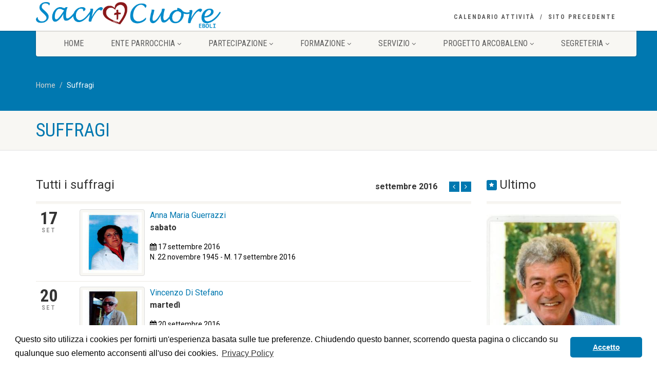

--- FILE ---
content_type: text/html; charset=UTF-8
request_url: https://www.sacrocuoreboli.it/sacrocuore/suffragi/2016/9/
body_size: 48483
content:
<!DOCTYPE HTML>
<html class="no-js">
<head>
<!-- Basic Page Needs
  ================================================== -->
<meta http-equiv="Content-Type" content="text/html; charset=utf-8">
<title>Sacro Cuore Eboli - Calendario settembre 2016</title>
<meta name="description" content="">
<meta name="keywords" content="">
<meta name="author" content="">
<base href="https://www.sacrocuoreboli.it/sacrocuore/">

<!-- Mobile Specific Metas
  ================================================== -->
<meta name="viewport" content="width=device-width, user-scalable=no, initial-scale=1.0, minimum-scale=1.0, maximum-scale=1.0">
<meta name="format-detection" content="telephone=no">
<meta name="theme-color" content="#0078b0">
<!-- CSS
  ================================================== -->
<link rel="stylesheet" href="https://maxcdn.bootstrapcdn.com/bootstrap/3.3.7/css/bootstrap.min.css" integrity="sha384-BVYiiSIFeK1dGmJRAkycuHAHRg32OmUcww7on3RYdg4Va+PmSTsz/K68vbdEjh4u" crossorigin="anonymous">
<!--<link href="plugins/mediaelement/mediaelementplayer.css" rel="stylesheet" type="text/css">-->
<link href="css/style.css" rel="stylesheet" type="text/css">
<!--[if lte IE 8]><link rel="stylesheet" type="text/css" href="css/ie8.css" media="screen" /><![endif]-->
<!-- Color Style -->
<link href="colors/colorblue.css" rel="stylesheet" type="text/css"> 

<link rel="shortcut icon" type="image/png" href="img/cuore.png"/>

<link rel="stylesheet" href="https://cdnjs.cloudflare.com/ajax/libs/font-awesome/4.7.0/css/font-awesome.min.css" />

<!-- SCRIPTS
  ================================================== -->
<script src="js/modernizr.js"></script><!-- Modernizr -->
<script src="https://ajax.googleapis.com/ajax/libs/jquery/3.2.1/jquery.min.js"></script>

<!-- Latest compiled and minified JavaScript -->
<script src="https://maxcdn.bootstrapcdn.com/bootstrap/3.3.7/js/bootstrap.min.js" integrity="sha384-Tc5IQib027qvyjSMfHjOMaLkfuWVxZxUPnCJA7l2mCWNIpG9mGCD8wGNIcPD7Txa" crossorigin="anonymous"></script>
<!--
<script src="https://ajax.googleapis.com/ajax/libs/angularjs/1.6.4/angular.min.js"></script>
<script src="https://code.angularjs.org/1.6.4/i18n/angular-locale_it-it.js"></script>
<script src="http://momentjs.com/downloads/moment-with-locales.min.js"></script>
-->

<style>
	@media only screen and (max-width: 767px){
		.main-menu-wrapper {
		    top: 60px;
		}
		
		.site-header{
			position: fixed;z-index: 2;
		}
	}

</style>

<!-- Global Site Tag (gtag.js) - Google Analytics -->
<script async src="https://www.googletagmanager.com/gtag/js?id=UA-101120633-3"></script>
<script>
  window.dataLayer = window.dataLayer || [];
  function gtag(){dataLayer.push(arguments);}
  gtag('js', new Date());

  gtag('config', 'UA-101120633-3');
</script>
<link rel="stylesheet" type="text/css" href="//cdnjs.cloudflare.com/ajax/libs/cookieconsent2/3.0.3/cookieconsent.min.css" />
<script src="//cdnjs.cloudflare.com/ajax/libs/cookieconsent2/3.0.3/cookieconsent.min.js"></script>
<script>
window.addEventListener("load", function(){
window.cookieconsent.initialise({
  "palette": {
    "popup": {
      "background": "#ffffff",
      "text": "#000000"
    },
    "button": {
      "background": "#0078b0",
      "text": "#ffffff"
    }
  },
  "theme": "classic",
  "content": {
    "message": "Questo sito utilizza i cookies per fornirti un'esperienza basata sulle tue preferenze. Chiudendo questo banner, scorrendo questa pagina o cliccando su qualunque suo elemento acconsenti all'uso dei cookies.",
    "dismiss": "Accetto",
    "link": "Privacy Policy",
    "href": "http://www.sacrocuoreboli.it/sacrocuore/policy"
  }
})});
</script>
	<link href="https://cdnjs.cloudflare.com/ajax/libs/fullcalendar/3.5.1/fullcalendar.min.css" rel="stylesheet" type="text/css">

</head>
<body>
<!--[if lt IE 7]>
	<p class="chromeframe">You are using an outdated browser. <a href="http://browsehappy.com/">Upgrade your browser today</a> or <a href="http://www.google.com/chromeframe/?redirect=true">install Google Chrome Frame</a> to better experience this site.</p>
<![endif]-->
<div class="body">
  <header class="site-header" style="height: 60px;">
    <div class="topbar" style="height: 60px;">
      <div class="container">
        <div class="row">
          <div class="col-md-4 col-sm-6 col-xs-8">
            <h1 class="logo" style="padding-top: 0;"> <a href=""><img class="img-responsive" src="img/logo.png" alt="Logo"></a> </h1>
          </div>
          <div class="col-md-8 col-sm-6 col-xs-4">
            <ul class="top-navigation hidden-sm hidden-xs" style="padding-top: 23px;">
              <!--<li><a href="plan-visit.html">Plan your visit</a></li>-->
              <li><a href="calendario">Calendario Attivit&agrave;</a></li>
              <li><a href="http://www.sacrocuoreboli.it/index.asp">Sito precedente</a></li>
            </ul>
            <a href="#" class="visible-sm visible-xs menu-toggle" style="margin-top: 22px;"><i class="fa fa-bars"></i></a> </div>
        </div>
      </div>
    </div>
    <div class="main-menu-wrapper">
      <div class="container">
        <div class="row">
          <div class="col-md-12">
            <nav class="navigation" style="width: 100%; top: -5px;">
              <ul class="sf-menu">
              	
                <li><a href="">Home</a></li>
                
                                <li><a href="javascript: void(0);">Ente Parrocchia</a>
                  <ul class="dropdown">
                  	
                  	                    		<li><a href="ente-parrocchia/forania-di-campagna-eboli">Forania di Campagna - Eboli</a></li>
                    	                    		<li><a href="ente-parrocchia/sacerdoti-e-diacono-impegnati-in-parrocchia">Sacerdoti e diacono impegnati in Parrocchia</a></li>
                    	                    		<li><a href="ente-parrocchia/seminaristi-in-esperienza-pastorale">Seminaristi in esperienza pastorale</a></li>
                    	                    		<li><a href="ente-parrocchia/area-vocazionale">Area Vocazionale</a></li>
                    	                    		<li><a href="ente-parrocchia/bilancio-parrocchiale-dal-2005-ad-oggi">Bilancio parrocchiale dal 2005 ad oggi</a></li>
                    	                    		<li><a href="ente-parrocchia/offerte-per-attivita-parrocchiali">Offerte per attività parrocchiali</a></li>
                    	                    		<li><a href="ente-parrocchia/lavori-complesso-parrocchiale">Lavori Complesso parrocchiale</a></li>
                    	                    		<li><a href="ente-parrocchia/foto-e-filmati-complesso-parrocchiale">Foto e Filmati Complesso parrocchiale</a></li>
                    	                    		<li><a href="ente-parrocchia/altri-luoghi-di-culto">Altri luoghi di culto</a></li>
                    	                    		<li><a href="ente-parrocchia/comune-di-eboli">Comune di Eboli</a></li>
                    	                    		<li><a href="ente-parrocchia/documenti-ente-parrocchia">Documenti Ente Parrocchia</a></li>
                    	                    		<li><a href="ente-parrocchia/storia-della-parrocchia">Storia della Parrocchia</a></li>
                    	                    		<li><a href="ente-parrocchia/territorio-parrocchiale">Territorio parrocchiale</a></li>
                    	                    		<li><a href="ente-parrocchia/8xmille-chiesa-cattolica">8xmille chiesa cattolica</a></li>
                    	                    
                                      
                  </ul>
                </li>
                                <li><a href="javascript: void(0);">Partecipazione</a>
                  <ul class="dropdown">
                  	
                  	                    		<li><a href="partecipazione/consiglio-pastorale-parrocchiale">Consiglio Pastorale Parrocchiale</a></li>
                    	                    		<li><a href="partecipazione/consiglio-affari-economici">Consiglio Affari Economici</a></li>
                    	                    		<li><a href="partecipazione/assemblea-parrocchiale">Assemblea parrocchiale</a></li>
                    	                    
                                      
                  </ul>
                </li>
                                <li><a href="javascript: void(0);">Formazione</a>
                  <ul class="dropdown">
                  	
                  	                    		<li><a href="formazione/formazione-gruppo-adulti">FORMAZIONE: Gruppo Adulti</a></li>
                    	                    		<li><a href="formazione/formazione-gruppo-giovani">FORMAZIONE: Gruppo Giovani</a></li>
                    	                    		<li><a href="formazione/formazione-gruppo-giovanissimi">FORMAZIONE: Gruppo Giovanissimi</a></li>
                    	                    		<li><a href="formazione/formazione-gruppo-giovanissimi-junior">FORMAZIONE: Gruppo Giovanissimi Junior</a></li>
                    	                    		<li><a href="formazione/vangelo-del-giorno-don-luigi-m-epicoco">Vangelo del giorno - don Luigi M. Epicoco</a></li>
                    	                    		<li><a href="formazione/lectio-divina-liturgia-della-parola-del-giorno">Lectio divina: Liturgia della Parola del giorno</a></li>
                    	                    		<li><a href="formazione/commento-al-vangelo-padre-fernando-armellini">Commento al Vangelo - Padre Fernando Armellini</a></li>
                    	                    		<li><a href="formazione/pensieri-a-voce-bassa-rubrica-a-cura-del-diacono">Pensieri a voce bassa: Rubrica a cura del Diacono</a></li>
                    	                    		<li><a href="formazione/il-vangelo-della-domenica-per-bambini-e-ragazzi">Il Vangelo della Domenica per Bambini e Ragazzi</a></li>
                    	                    		<li><a href="formazione/visita-pastorale-sinodale">VISITA PASTORALE SINODALE</a></li>
                    	                    		<li><a href="formazione/sinodo-diocesano-2021-2024">SINODO DIOCESANO 2021-2024</a></li>
                    	                    		<li><a href="formazione/giubileo-2025">GIUBILEO 2025</a></li>
                    	                    
                                      
                  </ul>
                </li>
                                <li><a href="javascript: void(0);">Servizio</a>
                  <ul class="dropdown">
                  	
                  	                    		<li><a href="servizio/ass-oratorio-anspi-don-angelo-visconti-aps-ets">Ass. Oratorio Anspi "Don Angelo Visconti" APS-ETS</a></li>
                    	                    		<li><a href="servizio/centro-caritas">Centro Caritas</a></li>
                    	                    		<li><a href="servizio/centro-catechistico">Centro Catechistico</a></li>
                    	                    		<li><a href="servizio/centro-liturgico">Centro Liturgico</a></li>
                    	                    		<li><a href="servizio/associazione-apostolato-della-preghiera">Associazione Apostolato della Preghiera</a></li>
                    	                    
                                      
                  </ul>
                </li>
                                <li><a href="javascript: void(0);">Progetto Arcobaleno</a>
                  <ul class="dropdown">
                  	
                  	                    		<li><a href="progetto-arcobaleno/calendario-attivita-relazione-programmatica">Calendario Attività - Relazione Programmatica</a></li>
                    	                    		<li><a href="progetto-arcobaleno/centro-incontro-animazione-sport-tempo-libero">Centro Incontro: Animazione Sport Tempo Libero</a></li>
                    	                    		<li><a href="progetto-arcobaleno/1-animazione">1.Animazione</a></li>
                    	                    		<li><a href="progetto-arcobaleno/2-sport">2.Sport</a></li>
                    	                    		<li><a href="progetto-arcobaleno/3-tempo-libero">3.Tempo Libero</a></li>
                    	                    		<li><a href="progetto-arcobaleno/centro-arcobaleno-laboratori">Centro Arcobaleno: Laboratori</a></li>
                    	                    		<li><a href="progetto-arcobaleno/1-laboratorio-culturale-aiuto-scolastico">1.Laboratorio Culturale "Aiuto Scolastico"</a></li>
                    	                    		<li><a href="progetto-arcobaleno/2-laboratorio-scenografia-creativita">2.Laboratorio Scenografia "Creatività"</a></li>
                    	                    		<li><a href="progetto-arcobaleno/3-laboratorio-balli-di-gruppo">3.Laboratorio "Balli di Gruppo"</a></li>
                    	                    		<li><a href="progetto-arcobaleno/4-laboratorio-musicale-armonia">4.Laboratorio Musicale "Armonia"</a></li>
                    	                    		<li><a href="progetto-arcobaleno/5-laboratorio-comunicazioni-sociali-sito-web">5.Laboratorio Comunicazioni Sociali "Sito Web"</a></li>
                    	                    		<li><a href="progetto-arcobaleno/6-laboratorio-tg-dei-ragazzi">6.Laboratorio "TG dei Ragazzi"</a></li>
                    	                    		<li><a href="progetto-arcobaleno/laboratorio-comunicazioni-sociali-dialogo">Laboratorio Comunicazioni Sociali "Dialogo"</a></li>
                    	                    		<li><a href="progetto-arcobaleno/laboratorio-multimediale-immagine">Laboratorio Multimediale "Immagine"</a></li>
                    	                    		<li><a href="progetto-arcobaleno/laboratorio-fai-da-te-geppetto">Laboratorio Fai da Te "Geppetto"</a></li>
                    	                    
                                      
                  </ul>
                </li>
                                <li><a href="javascript: void(0);">Segreteria</a>
                  <ul class="dropdown">
                  	
                  	                    		<li><a href="segreteria/orario-e-servizi-segreteria">Orario e Servizi: Segreteria</a></li>
                    	                    		<li><a href="segreteria/orario-sante-messe">Orario Sante Messe</a></li>
                    	                  			<li><a href="intenzioni">Intenzioni Sante Messe</a></li>
                  		                    		<li><a href="segreteria/battesimi">Battesimi</a></li>
                    	                    		<li><a href="segreteria/prime-comunioni">Prime Comunioni</a></li>
                    	                    		<li><a href="segreteria/cresime">Cresime</a></li>
                    	                    		<li><a href="segreteria/confessioni">Confessioni</a></li>
                    	                    		<li><a href="segreteria/matrimoni">Matrimoni</a></li>
                    	                    		<li><a href="segreteria/unzione-degli-infermi">Unzione degli Infermi</a></li>
                    	                    		<li><a href="segreteria/iniziazione-cristiana-adulti">Iniziazione Cristiana Adulti</a></li>
                    	                    		<li><a href="segreteria/defunti">Defunti</a></li>
                    	                    		<li><a href="segreteria/sezione-privacy">Sezione Privacy</a></li>
                    	                    		<li><a href="segreteria/calendario-attivita">Calendario Attività</a></li>
                    	                    
                                      
                  </ul>
                </li>
                                <!--
                <li><a href="javascript: void(0);">Calendario Attivit&agrave;</a>
                	 <ul class="dropdown">
                    <li><a href="calendario"> Agenda </a></li>
                  </ul>
                </li>
                
                <li><a href="sermons.html">Notizie</a>
                  <ul class="dropdown">
                    <li><a href="sermon-albums.html">Sermon Albums</a></li>
                    <li><a href="sermons.html">Sermons Archive</a></li>
                    <li><a href="single-sermon.html">Single Sermon</a></li>
                  </ul>
                </li>
                <li><a href="gallery-2cols-pagination.html">Gallery</a>
                  <ul class="dropdown">
                    <li><a href="gallery-2cols-pagination.html">With Pagination</a>
                      <ul class="dropdown">
                        <li><a href="gallery-2cols-pagination.html">2 Columns</a></li>
                        <li><a href="gallery-3cols-pagination.html">3 Columns</a></li>
                        <li><a href="gallery-4cols-pagination.html">4 Columns</a></li>
                      </ul>
                    </li>
                    <li><a href="gallery-2cols-filter.html">With Filter</a>
                      <ul class="dropdown">
                        <li><a href="gallery-2cols-filter.html">2 Columns</a></li>
                        <li><a href="gallery-3cols-filter.html">3 Columns</a></li>
                        <li><a href="gallery-4cols-filter.html">4 Columns</a></li>
                      </ul>
                    </li>
                    <li><a href="gallery-masonry.html">Masonry Grid</a></li>
                  </ul>
                </li>
                -->
              </ul>
            </nav>
          </div>
        </div>
      </div>
    </div>
  </header>  <!-- Start Nav Backed Header -->
  <div class="nav-backed-header parallax">
    <div class="container">
      <div class="row">
        <div class="col-md-12">
          <ol class="breadcrumb">
            <li><a href="">Home</a></li>
            <li class="active">Suffragi</li>
          </ol>
        </div>
      </div>
    </div>
  </div>
  <!-- End Nav Backed Header -->
  <!-- Start Page Header -->
  <div class="page-header">
    <div class="container">
      <div class="row">
        <div class="col-md-12">
          <h1>Suffragi</h1>
        </div>
      </div>
    </div>
  </div>
  <!-- End Page Header -->
  <!-- Start Content -->
  <div class="main" role="main">
    <div id="content" class="content full">
      <div class="container">
        <div class="row">
          <div class="col-md-9">
            <!-- Events Listing -->
            <div class="listing events-listing">
              <header class="listing-header">
                <div class="row">
                  <div class="col-md-6 col-sm-6">
                    <h3>Tutti i suffragi</h3>
                  </div>
                  <div class="listing-header-sub col-md-6 col-sm-6">
                    <h5>settembre 2016 </h5>
                    <nav class="next-prev-nav">
                    	                    		<a href="suffragi/2016/8/"><i class="fa fa-angle-left"></i></a>
                    		<a href="suffragi/2016/10/"><i class="fa fa-angle-right"></i></a>
                    	                    </nav>
                  </div>
                </div>
              </header>
              <section class="listing-cont">
                <ul>
                	                  <li class="item event-item">
                    <div class="event-date"> <span class="date">17</span> <span class="month">set</span> </div>
                    <div style="float: left; width:15%;margin-right:10px;">
                     	<a href="suffragio/2016/09/17/Anna Maria Guerrazzi" class="media-box post-image">
                     		                     		<img style="width:130px;height:130px;" src="img/suffragi/253/2021042010315189903200.JPG" alt="" class="img-thumbnail">
                     		                     	</a>
                    </div>
                    <div class="event-detail" style="width:55%">
                      <h4><a href="suffragio/2016/09/17/Anna Maria Guerrazzi">Anna Maria Guerrazzi</a></h4>
                      <h5 class="event-dayntime">sabato</h5>

                  	<span class="" style="color: #000000;"><i class="fa fa-calendar"></i> 17 settembre 2016</span>
                  	<br>
                  	<span class="" style="color: #000000;"> N. 22 novembre 1945 - M. 17 settembre 2016 </span>
                    </div>
                  </li>
                                    <li class="item event-item">
                    <div class="event-date"> <span class="date">20</span> <span class="month">set</span> </div>
                    <div style="float: left; width:15%;margin-right:10px;">
                     	<a href="suffragio/2016/09/20/Vincenzo Di Stefano" class="media-box post-image">
                     		                     		<img style="width:130px;height:130px;" src="img/suffragi/254/2021042010361249286300.JPG" alt="" class="img-thumbnail">
                     		                     	</a>
                    </div>
                    <div class="event-detail" style="width:55%">
                      <h4><a href="suffragio/2016/09/20/Vincenzo Di Stefano">Vincenzo Di Stefano</a></h4>
                      <h5 class="event-dayntime">martedì</h5>

                  	<span class="" style="color: #000000;"><i class="fa fa-calendar"></i> 20 settembre 2016</span>
                  	<br>
                  	<span class="" style="color: #000000;"> N. 25 luglio 1935 - M. 20 settembre 2016 </span>
                    </div>
                  </li>
                                    <li class="item event-item">
                    <div class="event-date"> <span class="date">23</span> <span class="month">set</span> </div>
                    <div style="float: left; width:15%;margin-right:10px;">
                     	<a href="suffragio/2016/09/23/Antonio Della Greca" class="media-box post-image">
                     		                     		<img style="width:130px;height:130px;" src="img/suffragi/255/2021042010372468632000.JPG" alt="" class="img-thumbnail">
                     		                     	</a>
                    </div>
                    <div class="event-detail" style="width:55%">
                      <h4><a href="suffragio/2016/09/23/Antonio Della Greca">Antonio Della Greca</a></h4>
                      <h5 class="event-dayntime">venerdì</h5>

                  	<span class="" style="color: #000000;"><i class="fa fa-calendar"></i> 23 settembre 2016</span>
                  	<br>
                  	<span class="" style="color: #000000;"> N. 14 novembre 1939 - M. 23 settembre 2016 </span>
                    </div>
                  </li>
                                  </ul>
              </section>
            </div>
          </div>
          <!-- Start Sidebar -->
          <div class="col-md-3 sidebar">
            <div class="widget-upcoming-events widget">
             <!-- Featured Event Widget -->
	            <div class="widget featured_event_widget">
	            		              <div class="sidebar-widget-title">
	                <h3>Ultimo</h3>
	              </div>
	              	           		<img src="img/suffragi/668/2026011419021848787100.JPG" alt="" class="featured-event-image">
	           			              <div class="featured-event-container">
	              	 <!-- Replace class label-danger to label-default for passed events -->
	                <div class="featured-event-time" style="position: absolute;">
	                    <span class="date">14</span> <span class="month">gen</span>	                </div>
	                <h4 class="featured-event-title">
	                	<label class="label label-danger">Cosimo Della Rocca</label>
	                	<a href="suffragio/2026/01/14/Cosimo Della Rocca">
                  	<br>
                  	<span> N. 31 marzo 1957 </span>
                  	<br>
                  	<span> M. 14 dicembre 2025 </span>
                  	</a>
	                </h4>
	              </div>
	                          </div>
					  <!-- Upcoming Events Widget -->
					  <div class="widget sidebar-widget">
					    <div class="sidebar-widget-title">
					      <h3>Archivio Suffragi</h3>
					    	</div>
						    <ul id="menu_suffragi" >
						    								      <li class="panel"><a style="width: 100%;" data-toggle="collapse" data-parent="#menu_Eventi" data-target="#menu_Suffragi_1"> 2026</a>
							      	<ul class="collapse" id="menu_Suffragi_1">
							      									      			<li style="padding: 10px 0;"><a style="width: 100%" href="suffragi/2026/1/"> gennaio</a></li>
							      								      	</ul>

						      </li>
						      							      <li class="panel"><a style="width: 100%;" data-toggle="collapse" data-parent="#menu_Eventi" data-target="#menu_Suffragi_2"> 2025</a>
							      	<ul class="collapse" id="menu_Suffragi_2">
							      									      			<li style="padding: 10px 0;"><a style="width: 100%" href="suffragi/2025/1/"> gennaio</a></li>
							      									      			<li style="padding: 10px 0;"><a style="width: 100%" href="suffragi/2025/2/"> febbraio</a></li>
							      									      			<li style="padding: 10px 0;"><a style="width: 100%" href="suffragi/2025/3/"> marzo</a></li>
							      									      			<li style="padding: 10px 0;"><a style="width: 100%" href="suffragi/2025/4/"> aprile</a></li>
							      									      			<li style="padding: 10px 0;"><a style="width: 100%" href="suffragi/2025/5/"> maggio</a></li>
							      									      			<li style="padding: 10px 0;"><a style="width: 100%" href="suffragi/2025/6/"> giugno</a></li>
							      									      			<li style="padding: 10px 0;"><a style="width: 100%" href="suffragi/2025/7/"> luglio</a></li>
							      									      			<li style="padding: 10px 0;"><a style="width: 100%" href="suffragi/2025/8/"> agosto</a></li>
							      									      			<li style="padding: 10px 0;"><a style="width: 100%" href="suffragi/2025/9/"> settembre</a></li>
							      									      			<li style="padding: 10px 0;"><a style="width: 100%" href="suffragi/2025/10/"> ottobre</a></li>
							      									      			<li style="padding: 10px 0;"><a style="width: 100%" href="suffragi/2025/11/"> novembre</a></li>
							      									      			<li style="padding: 10px 0;"><a style="width: 100%" href="suffragi/2025/12/"> dicembre</a></li>
							      								      	</ul>

						      </li>
						      							      <li class="panel"><a style="width: 100%;" data-toggle="collapse" data-parent="#menu_Eventi" data-target="#menu_Suffragi_3"> 2024</a>
							      	<ul class="collapse" id="menu_Suffragi_3">
							      									      			<li style="padding: 10px 0;"><a style="width: 100%" href="suffragi/2024/1/"> gennaio</a></li>
							      									      			<li style="padding: 10px 0;"><a style="width: 100%" href="suffragi/2024/2/"> febbraio</a></li>
							      									      			<li style="padding: 10px 0;"><a style="width: 100%" href="suffragi/2024/3/"> marzo</a></li>
							      									      			<li style="padding: 10px 0;"><a style="width: 100%" href="suffragi/2024/4/"> aprile</a></li>
							      									      			<li style="padding: 10px 0;"><a style="width: 100%" href="suffragi/2024/5/"> maggio</a></li>
							      									      			<li style="padding: 10px 0;"><a style="width: 100%" href="suffragi/2024/6/"> giugno</a></li>
							      									      			<li style="padding: 10px 0;"><a style="width: 100%" href="suffragi/2024/7/"> luglio</a></li>
							      									      			<li style="padding: 10px 0;"><a style="width: 100%" href="suffragi/2024/8/"> agosto</a></li>
							      									      			<li style="padding: 10px 0;"><a style="width: 100%" href="suffragi/2024/9/"> settembre</a></li>
							      									      			<li style="padding: 10px 0;"><a style="width: 100%" href="suffragi/2024/10/"> ottobre</a></li>
							      									      			<li style="padding: 10px 0;"><a style="width: 100%" href="suffragi/2024/11/"> novembre</a></li>
							      									      			<li style="padding: 10px 0;"><a style="width: 100%" href="suffragi/2024/12/"> dicembre</a></li>
							      								      	</ul>

						      </li>
						      							      <li class="panel"><a style="width: 100%;" data-toggle="collapse" data-parent="#menu_Eventi" data-target="#menu_Suffragi_4"> 2023</a>
							      	<ul class="collapse" id="menu_Suffragi_4">
							      									      			<li style="padding: 10px 0;"><a style="width: 100%" href="suffragi/2023/1/"> gennaio</a></li>
							      									      			<li style="padding: 10px 0;"><a style="width: 100%" href="suffragi/2023/2/"> febbraio</a></li>
							      									      			<li style="padding: 10px 0;"><a style="width: 100%" href="suffragi/2023/3/"> marzo</a></li>
							      									      			<li style="padding: 10px 0;"><a style="width: 100%" href="suffragi/2023/4/"> aprile</a></li>
							      									      			<li style="padding: 10px 0;"><a style="width: 100%" href="suffragi/2023/5/"> maggio</a></li>
							      									      			<li style="padding: 10px 0;"><a style="width: 100%" href="suffragi/2023/6/"> giugno</a></li>
							      									      			<li style="padding: 10px 0;"><a style="width: 100%" href="suffragi/2023/7/"> luglio</a></li>
							      									      			<li style="padding: 10px 0;"><a style="width: 100%" href="suffragi/2023/8/"> agosto</a></li>
							      									      			<li style="padding: 10px 0;"><a style="width: 100%" href="suffragi/2023/9/"> settembre</a></li>
							      									      			<li style="padding: 10px 0;"><a style="width: 100%" href="suffragi/2023/10/"> ottobre</a></li>
							      									      			<li style="padding: 10px 0;"><a style="width: 100%" href="suffragi/2023/11/"> novembre</a></li>
							      									      			<li style="padding: 10px 0;"><a style="width: 100%" href="suffragi/2023/12/"> dicembre</a></li>
							      								      	</ul>

						      </li>
						      							      <li class="panel"><a style="width: 100%;" data-toggle="collapse" data-parent="#menu_Eventi" data-target="#menu_Suffragi_5"> 2022</a>
							      	<ul class="collapse" id="menu_Suffragi_5">
							      									      			<li style="padding: 10px 0;"><a style="width: 100%" href="suffragi/2022/1/"> gennaio</a></li>
							      									      			<li style="padding: 10px 0;"><a style="width: 100%" href="suffragi/2022/2/"> febbraio</a></li>
							      									      			<li style="padding: 10px 0;"><a style="width: 100%" href="suffragi/2022/3/"> marzo</a></li>
							      									      			<li style="padding: 10px 0;"><a style="width: 100%" href="suffragi/2022/4/"> aprile</a></li>
							      									      			<li style="padding: 10px 0;"><a style="width: 100%" href="suffragi/2022/5/"> maggio</a></li>
							      									      			<li style="padding: 10px 0;"><a style="width: 100%" href="suffragi/2022/6/"> giugno</a></li>
							      									      			<li style="padding: 10px 0;"><a style="width: 100%" href="suffragi/2022/7/"> luglio</a></li>
							      									      			<li style="padding: 10px 0;"><a style="width: 100%" href="suffragi/2022/8/"> agosto</a></li>
							      									      			<li style="padding: 10px 0;"><a style="width: 100%" href="suffragi/2022/9/"> settembre</a></li>
							      									      			<li style="padding: 10px 0;"><a style="width: 100%" href="suffragi/2022/10/"> ottobre</a></li>
							      									      			<li style="padding: 10px 0;"><a style="width: 100%" href="suffragi/2022/11/"> novembre</a></li>
							      									      			<li style="padding: 10px 0;"><a style="width: 100%" href="suffragi/2022/12/"> dicembre</a></li>
							      								      	</ul>

						      </li>
						      							      <li class="panel"><a style="width: 100%;" data-toggle="collapse" data-parent="#menu_Eventi" data-target="#menu_Suffragi_6"> 2021</a>
							      	<ul class="collapse" id="menu_Suffragi_6">
							      									      			<li style="padding: 10px 0;"><a style="width: 100%" href="suffragi/2021/1/"> gennaio</a></li>
							      									      			<li style="padding: 10px 0;"><a style="width: 100%" href="suffragi/2021/2/"> febbraio</a></li>
							      									      			<li style="padding: 10px 0;"><a style="width: 100%" href="suffragi/2021/3/"> marzo</a></li>
							      									      			<li style="padding: 10px 0;"><a style="width: 100%" href="suffragi/2021/4/"> aprile</a></li>
							      									      			<li style="padding: 10px 0;"><a style="width: 100%" href="suffragi/2021/5/"> maggio</a></li>
							      									      			<li style="padding: 10px 0;"><a style="width: 100%" href="suffragi/2021/6/"> giugno</a></li>
							      									      			<li style="padding: 10px 0;"><a style="width: 100%" href="suffragi/2021/7/"> luglio</a></li>
							      									      			<li style="padding: 10px 0;"><a style="width: 100%" href="suffragi/2021/8/"> agosto</a></li>
							      									      			<li style="padding: 10px 0;"><a style="width: 100%" href="suffragi/2021/9/"> settembre</a></li>
							      									      			<li style="padding: 10px 0;"><a style="width: 100%" href="suffragi/2021/10/"> ottobre</a></li>
							      									      			<li style="padding: 10px 0;"><a style="width: 100%" href="suffragi/2021/11/"> novembre</a></li>
							      									      			<li style="padding: 10px 0;"><a style="width: 100%" href="suffragi/2021/12/"> dicembre</a></li>
							      								      	</ul>

						      </li>
						      							      <li class="panel"><a style="width: 100%;" data-toggle="collapse" data-parent="#menu_Eventi" data-target="#menu_Suffragi_7"> 2020</a>
							      	<ul class="collapse" id="menu_Suffragi_7">
							      									      			<li style="padding: 10px 0;"><a style="width: 100%" href="suffragi/2020/1/"> gennaio</a></li>
							      									      			<li style="padding: 10px 0;"><a style="width: 100%" href="suffragi/2020/2/"> febbraio</a></li>
							      									      			<li style="padding: 10px 0;"><a style="width: 100%" href="suffragi/2020/3/"> marzo</a></li>
							      									      			<li style="padding: 10px 0;"><a style="width: 100%" href="suffragi/2020/5/"> maggio</a></li>
							      									      			<li style="padding: 10px 0;"><a style="width: 100%" href="suffragi/2020/6/"> giugno</a></li>
							      									      			<li style="padding: 10px 0;"><a style="width: 100%" href="suffragi/2020/7/"> luglio</a></li>
							      									      			<li style="padding: 10px 0;"><a style="width: 100%" href="suffragi/2020/8/"> agosto</a></li>
							      									      			<li style="padding: 10px 0;"><a style="width: 100%" href="suffragi/2020/9/"> settembre</a></li>
							      									      			<li style="padding: 10px 0;"><a style="width: 100%" href="suffragi/2020/10/"> ottobre</a></li>
							      									      			<li style="padding: 10px 0;"><a style="width: 100%" href="suffragi/2020/11/"> novembre</a></li>
							      									      			<li style="padding: 10px 0;"><a style="width: 100%" href="suffragi/2020/12/"> dicembre</a></li>
							      								      	</ul>

						      </li>
						      							      <li class="panel"><a style="width: 100%;" data-toggle="collapse" data-parent="#menu_Eventi" data-target="#menu_Suffragi_8"> 2019</a>
							      	<ul class="collapse" id="menu_Suffragi_8">
							      									      			<li style="padding: 10px 0;"><a style="width: 100%" href="suffragi/2019/1/"> gennaio</a></li>
							      									      			<li style="padding: 10px 0;"><a style="width: 100%" href="suffragi/2019/2/"> febbraio</a></li>
							      									      			<li style="padding: 10px 0;"><a style="width: 100%" href="suffragi/2019/3/"> marzo</a></li>
							      									      			<li style="padding: 10px 0;"><a style="width: 100%" href="suffragi/2019/4/"> aprile</a></li>
							      									      			<li style="padding: 10px 0;"><a style="width: 100%" href="suffragi/2019/5/"> maggio</a></li>
							      									      			<li style="padding: 10px 0;"><a style="width: 100%" href="suffragi/2019/6/"> giugno</a></li>
							      									      			<li style="padding: 10px 0;"><a style="width: 100%" href="suffragi/2019/7/"> luglio</a></li>
							      									      			<li style="padding: 10px 0;"><a style="width: 100%" href="suffragi/2019/8/"> agosto</a></li>
							      									      			<li style="padding: 10px 0;"><a style="width: 100%" href="suffragi/2019/9/"> settembre</a></li>
							      									      			<li style="padding: 10px 0;"><a style="width: 100%" href="suffragi/2019/10/"> ottobre</a></li>
							      									      			<li style="padding: 10px 0;"><a style="width: 100%" href="suffragi/2019/11/"> novembre</a></li>
							      									      			<li style="padding: 10px 0;"><a style="width: 100%" href="suffragi/2019/12/"> dicembre</a></li>
							      								      	</ul>

						      </li>
						      							      <li class="panel"><a style="width: 100%;" data-toggle="collapse" data-parent="#menu_Eventi" data-target="#menu_Suffragi_9"> 2018</a>
							      	<ul class="collapse" id="menu_Suffragi_9">
							      									      			<li style="padding: 10px 0;"><a style="width: 100%" href="suffragi/2018/2/"> febbraio</a></li>
							      									      			<li style="padding: 10px 0;"><a style="width: 100%" href="suffragi/2018/3/"> marzo</a></li>
							      									      			<li style="padding: 10px 0;"><a style="width: 100%" href="suffragi/2018/4/"> aprile</a></li>
							      									      			<li style="padding: 10px 0;"><a style="width: 100%" href="suffragi/2018/5/"> maggio</a></li>
							      									      			<li style="padding: 10px 0;"><a style="width: 100%" href="suffragi/2018/6/"> giugno</a></li>
							      									      			<li style="padding: 10px 0;"><a style="width: 100%" href="suffragi/2018/7/"> luglio</a></li>
							      									      			<li style="padding: 10px 0;"><a style="width: 100%" href="suffragi/2018/8/"> agosto</a></li>
							      									      			<li style="padding: 10px 0;"><a style="width: 100%" href="suffragi/2018/9/"> settembre</a></li>
							      									      			<li style="padding: 10px 0;"><a style="width: 100%" href="suffragi/2018/10/"> ottobre</a></li>
							      									      			<li style="padding: 10px 0;"><a style="width: 100%" href="suffragi/2018/11/"> novembre</a></li>
							      									      			<li style="padding: 10px 0;"><a style="width: 100%" href="suffragi/2018/12/"> dicembre</a></li>
							      								      	</ul>

						      </li>
						      							      <li class="panel"><a style="width: 100%;" data-toggle="collapse" data-parent="#menu_Eventi" data-target="#menu_Suffragi_10"> 2017</a>
							      	<ul class="collapse" id="menu_Suffragi_10">
							      									      			<li style="padding: 10px 0;"><a style="width: 100%" href="suffragi/2017/10/"> ottobre</a></li>
							      									      			<li style="padding: 10px 0;"><a style="width: 100%" href="suffragi/2017/12/"> dicembre</a></li>
							      								      	</ul>

						      </li>
						      							      <li class="panel"><a style="width: 100%;" data-toggle="collapse" data-parent="#menu_Eventi" data-target="#menu_Suffragi_11"> 2016</a>
							      	<ul class="collapse" id="menu_Suffragi_11">
							      									      			<li style="padding: 10px 0;"><a style="width: 100%" href="suffragi/2016/1/"> gennaio</a></li>
							      									      			<li style="padding: 10px 0;"><a style="width: 100%" href="suffragi/2016/2/"> febbraio</a></li>
							      									      			<li style="padding: 10px 0;"><a style="width: 100%" href="suffragi/2016/3/"> marzo</a></li>
							      									      			<li style="padding: 10px 0;"><a style="width: 100%" href="suffragi/2016/4/"> aprile</a></li>
							      									      			<li style="padding: 10px 0;"><a style="width: 100%" href="suffragi/2016/5/"> maggio</a></li>
							      									      			<li style="padding: 10px 0;"><a style="width: 100%" href="suffragi/2016/6/"> giugno</a></li>
							      									      			<li style="padding: 10px 0;"><a style="width: 100%" href="suffragi/2016/7/"> luglio</a></li>
							      									      			<li style="padding: 10px 0;"><a style="width: 100%" href="suffragi/2016/8/"> agosto</a></li>
							      									      			<li style="padding: 10px 0;"><a style="width: 100%" href="suffragi/2016/9/"> settembre</a></li>
							      									      			<li style="padding: 10px 0;"><a style="width: 100%" href="suffragi/2016/10/"> ottobre</a></li>
							      									      			<li style="padding: 10px 0;"><a style="width: 100%" href="suffragi/2016/11/"> novembre</a></li>
							      								      	</ul>

						      </li>
						      							      <li class="panel"><a style="width: 100%;" data-toggle="collapse" data-parent="#menu_Eventi" data-target="#menu_Suffragi_12"> 2015</a>
							      	<ul class="collapse" id="menu_Suffragi_12">
							      									      			<li style="padding: 10px 0;"><a style="width: 100%" href="suffragi/2015/1/"> gennaio</a></li>
							      									      			<li style="padding: 10px 0;"><a style="width: 100%" href="suffragi/2015/2/"> febbraio</a></li>
							      									      			<li style="padding: 10px 0;"><a style="width: 100%" href="suffragi/2015/3/"> marzo</a></li>
							      									      			<li style="padding: 10px 0;"><a style="width: 100%" href="suffragi/2015/4/"> aprile</a></li>
							      									      			<li style="padding: 10px 0;"><a style="width: 100%" href="suffragi/2015/5/"> maggio</a></li>
							      									      			<li style="padding: 10px 0;"><a style="width: 100%" href="suffragi/2015/6/"> giugno</a></li>
							      									      			<li style="padding: 10px 0;"><a style="width: 100%" href="suffragi/2015/7/"> luglio</a></li>
							      									      			<li style="padding: 10px 0;"><a style="width: 100%" href="suffragi/2015/8/"> agosto</a></li>
							      									      			<li style="padding: 10px 0;"><a style="width: 100%" href="suffragi/2015/9/"> settembre</a></li>
							      									      			<li style="padding: 10px 0;"><a style="width: 100%" href="suffragi/2015/10/"> ottobre</a></li>
							      									      			<li style="padding: 10px 0;"><a style="width: 100%" href="suffragi/2015/11/"> novembre</a></li>
							      									      			<li style="padding: 10px 0;"><a style="width: 100%" href="suffragi/2015/12/"> dicembre</a></li>
							      								      	</ul>

						      </li>
						      							      <li class="panel"><a style="width: 100%;" data-toggle="collapse" data-parent="#menu_Eventi" data-target="#menu_Suffragi_13"> 2014</a>
							      	<ul class="collapse" id="menu_Suffragi_13">
							      									      			<li style="padding: 10px 0;"><a style="width: 100%" href="suffragi/2014/1/"> gennaio</a></li>
							      									      			<li style="padding: 10px 0;"><a style="width: 100%" href="suffragi/2014/2/"> febbraio</a></li>
							      									      			<li style="padding: 10px 0;"><a style="width: 100%" href="suffragi/2014/3/"> marzo</a></li>
							      									      			<li style="padding: 10px 0;"><a style="width: 100%" href="suffragi/2014/4/"> aprile</a></li>
							      									      			<li style="padding: 10px 0;"><a style="width: 100%" href="suffragi/2014/5/"> maggio</a></li>
							      									      			<li style="padding: 10px 0;"><a style="width: 100%" href="suffragi/2014/6/"> giugno</a></li>
							      									      			<li style="padding: 10px 0;"><a style="width: 100%" href="suffragi/2014/7/"> luglio</a></li>
							      								      	</ul>

						      </li>
						      						    </ul>
					  	</div>
          	</div>
        	</div>
      	</div>
    	</div>
    </div>
  </div>

	<div class="featured-gallery" style="box-shadow: 0 -2px 0 rgba(0,0,0,.07);background-color: #ffffff;">
  <div class="container">
    <div class="row">
      <div class="col-md-3 col-sm-3">
        <a target="_blank" href="http://www.diocesisalerno.it/"><img src="img/arcidiocesi.png"></a>
      </div>
      <div class="col-md-3 col-sm-3">
        <a target="_blank" href="http://www.chiesacattolica.it/liturgia-del-giorno/"><img src="img/liturgiagiorno.png"></a>
      </div>
      <div class="col-md-3 col-sm-3">
        <a target="_blank" href="http://www.chiesacattolica.it/la-liturgia-delle-ore/"><img src="img/liturgiaore.png"></a>
      </div>
      <div class="col-md-3 col-sm-3">
        <a target="_blank" href="http://www.chiesacattolica.it/santo-del-giorno/"><img src="img/santogiorno.png"></a>
      </div>
    </div>
  </div>
</div>


<!-- Start Footer -->
<footer class="site-footer">
  <div class="container">
    <div class="row">
      <!-- Start Footer Widgets -->
            <div class="col-md-5 col-sm-5 widget footer-widget">
        <img src="img/logo.png" alt="Logo">
        <div class="spacer-20"></div>
                    <p><a href="mailto:parrocchia@sacrocuoreboli.it">parrocchia@sacrocuoreboli.it</a></p>
                    <p><a href="mailto:dongiuseppe@sacrocuoreboli.it">dongiuseppe@sacrocuoreboli.it</a></p>
                    <p><a href="mailto:davidedicosmo@libero.it">davidedicosmo@libero.it</a></p>
                    <p><a href="mailto:cosimodiacono@gmail.com">cosimodiacono@gmail.com</a></p>
                    <p><a href="mailto:operamartaemaria@sacrocuoreboli.it">operamartaemaria@sacrocuoreboli.it</a></p>
                    <p><a href="mailto:oratorio@sacrocuoreboli.it">oratorio@sacrocuoreboli.it</a></p>
                    <p><a href="mailto:oratorioscuoreboli@pec.it">oratorioscuoreboli@pec.it</a></p>
                    <p><a href="mailto:parrocchiascuoreboli@pec.it">parrocchiascuoreboli@pec.it</a></p>
                <!--
        <p><a href="mailto:parrocchia@sacrocuoreboli.it">parrocchia@sacrocuoreboli.it</a>
        <br><a href="mailto:oratorio@sacrocuoreboli.it">oratorio@sacrocuoreboli.it</a>
        <br><a href="mailto:operamartaemaria@sacrocuoreboli.it">operamartaemaria@sacrocuoreboli.it</a>
        <br><a href="mailto:dongiuseppe@sacrocuoreboli.it">dongiuseppe@sacrocuoreboli.it</a></p>
        -->
      </div>
      <div class="col-md-4 col-sm-4 widget footer-widget">
        <h4 class="footer-widget-title">Complesso Parrocchiale Sacro Cuore</h4>
        <p> Rione Pescara </br>
          84025 Eboli (SA)</br>
          <i class="fa fa-phone" aria-hidden="true"></i> Tel 0828651755</br>
          <i class="fa fa-whatsapp" aria-hidden="true"></i> telefonia mobile/WhatsApp 3349334063
        </p>
      </div>
      <div class="col-md-3 col-sm-3 widget footer-widget">
        <h4 class="footer-widget-title">Link utili</h4>
        <ul>
                        <li><a href="http://www.comune.eboli.sa.it/" target="_blank">Comune di Eboli</a></li>
                        <li><a href="https://www.3bmeteo.com/meteo/eboli" target="_blank">Previsioni Meteo Eboli</a></li>
                        <li><a href="https://www.vatican.va/content/vatican/it.html" target="_blank">Santa Sede - Sito ufficiale</a></li>
                        <li><a href="https://www.chiesacattolica.it/" target="_blank">CEI - Conferenza Episcopale Italiana</a></li>
                        <li><a href="https://www.preg.audio/web-app" target="_blank">Liturgia delle ore - Preghiere in Audio</a></li>
                  </ul>
      </div>
    </div>
  </div>
</footer>
<footer class="site-footer-bottom">
  <div class="container">
    <div class="row">
      <div class="copyrights-col-left col-md-6 col-sm-6">
        <p>&copy; 2017 <a href="">Parrocchia Sacro Cuore di Ges&ugrave; </a> - Eboli (SA). Tutti i diritti riservati</p>
      </div>
      <div class="copyrights-col-right col-md-6 col-sm-6">
        <!--
        <div class="social-icons">
        	 <a href="https://www.facebook.com/" target="_blank"><i class="fa fa-facebook"></i></a> <a href="https://twitter.com/" target="_blank">
        	 	<i class="fa fa-twitter"></i></a> <a href="http://www.pinterest.com/" target="_blank"><i class="fa fa-pinterest"></i></a> <a href="https://plus.google.com/" target="_blank">
        	 		<i class="fa fa-google-plus"></i></a> <a href="http://www.pinterest.com/" target="_blank"><i class="fa fa-youtube"></i></a> <a href="#"><i class="fa fa-rss"></i></a>
        </div>
        -->
        <!-- Inizio Codice ShinyStat -->
        <script type="text/javascript" src="//codice.shinystat.com/cgi-bin/getcod.cgi?USER=adminsacro"></script>
        <noscript>
          <a href="http://www.shinystat.com/it/" target="_top">
            <img src="//www.shinystat.com/cgi-bin/shinystat.cgi?USER=adminsacro" alt="Statistiche" style="border:0px" /></a>
        </noscript>
        <!-- Fine Codice ShinyStat -->


      </div>
    </div>
  </div>
</footer>
<!-- End Footer -->

<a id="back-to-top"><i class="fa fa-angle-double-up"></i></a>
<script src="js/helper-plugins2.js"></script> <!-- Plugins -->
<script src="js/init2.js"></script> <!-- All Scripts -->
</body>
</html>